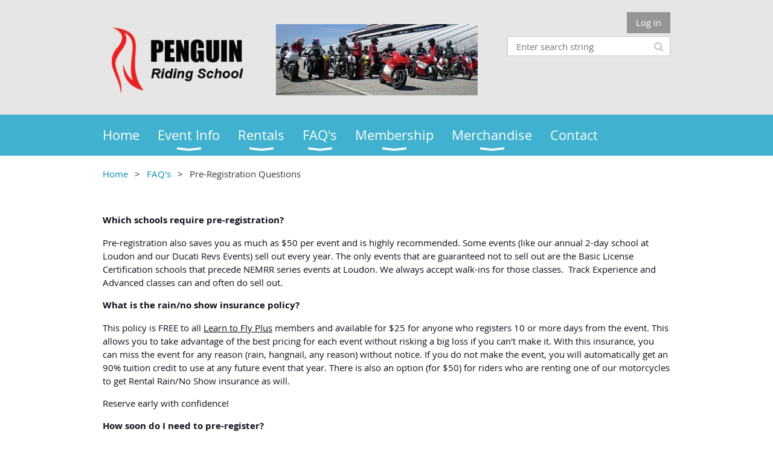

--- FILE ---
content_type: text/html; charset=utf-8
request_url: https://penguinracing.com/Registration-Questions
body_size: 8205
content:
<!DOCTYPE html>
<!--[if lt IE 7 ]><html lang="en" class="no-js ie6 "><![endif]-->
<!--[if IE 7 ]><html lang="en" class="no-js ie7 "> <![endif]-->
<!--[if IE 8 ]><html lang="en" class="no-js ie8 "> <![endif]-->
<!--[if IE 9 ]><html lang="en" class="no-js ie9 "><![endif]-->
<!--[if (gt IE 9)|!(IE)]><!--><html lang="en" class="no-js "> <!--<![endif]-->
  <head id="Head1">
		<link rel="stylesheet" type="text/css" href="https://kit-pro.fontawesome.com/releases/latest/css/pro.min.css" />
<meta name="viewport" content="width=device-width, initial-scale=1.0">
<link href="https://sf.wildapricot.org/BuiltTheme/whiteboard_maya_blue.v3.0/current/43e3fea9/Styles/combined.css" rel="stylesheet" type="text/css" /><link href="https://penguinracing.com/resources/theme/customStyles.css?t=637593529276140000" rel="stylesheet" type="text/css" /><link href="https://penguinracing.com/resources/theme/user.css?t=636217497830000000" rel="stylesheet" type="text/css" /><link href="https://live-sf.wildapricot.org/WebUI/built9.12.1-8e232c8/scripts/public/react/index-84b33b4.css" rel="stylesheet" type="text/css" /><link href="https://live-sf.wildapricot.org/WebUI/built9.12.1-8e232c8/css/shared/ui/shared-ui-compiled.css" rel="stylesheet" type="text/css" /><script type="text/javascript" language="javascript" id="idJavaScriptEnvironment">var bonaPage_BuildVer='9.12.1-8e232c8';
var bonaPage_AdminBackendUrl = '/admin/';
var bonaPage_StatRes='https://live-sf.wildapricot.org/WebUI/';
var bonaPage_InternalPageType = { isUndefinedPage : false,isWebPage : true,isAdminPage : false,isDialogPage : false,isSystemPage : false,isErrorPage : false,isError404Page : false };
var bonaPage_PageView = { isAnonymousView : true,isMemberView : false,isAdminView : false };
var WidgetMode = 0;
var bonaPage_IsUserAnonymous = true;
var bonaPage_ThemeVer='43e3fea9636217497830000000637593529276140000'; var bonaPage_ThemeId = 'whiteboard_maya_blue.v3.0'; var bonaPage_ThemeVersion = '3.0';
var bonaPage_id='18074'; version_id='';
if (bonaPage_InternalPageType && (bonaPage_InternalPageType.isSystemPage || bonaPage_InternalPageType.isWebPage) && window.self !== window.top) { var success = true; try { var tmp = top.location.href; if (!tmp) { top.location = self.location; } } catch (err) { try { if (self != top) { top.location = self.location; } } catch (err) { try { if (self != top) { top = self; } success = false; } catch (err) { success = false; } } success = false; } if (!success) { window.onload = function() { document.open('text/html', 'replace'); document.write('<ht'+'ml><he'+'ad></he'+'ad><bo'+'dy><h1>Wrong document context!</h1></bo'+'dy></ht'+'ml>'); document.close(); } } }
try { function waMetricsGlobalHandler(args) { if (WA.topWindow.waMetricsOuterGlobalHandler && typeof(WA.topWindow.waMetricsOuterGlobalHandler) === 'function') { WA.topWindow.waMetricsOuterGlobalHandler(args); }}} catch(err) {}
 try { if (parent && parent.BonaPage) parent.BonaPage.implementBonaPage(window); } catch (err) { }
try { document.write('<style type="text/css"> .WaHideIfJSEnabled, .HideIfJSEnabled { display: none; } </style>'); } catch(err) {}
var bonaPage_WebPackRootPath = 'https://live-sf.wildapricot.org/WebUI/built9.12.1-8e232c8/scripts/public/react/';</script><script type="text/javascript" language="javascript" src="https://live-sf.wildapricot.org/WebUI/built9.12.1-8e232c8/scripts/shared/bonapagetop/bonapagetop-compiled.js" id="idBonaPageTop"></script><script type="text/javascript" language="javascript" src="https://live-sf.wildapricot.org/WebUI/built9.12.1-8e232c8/scripts/public/react/index-84b33b4.js" id="ReactPublicJs"></script><script type="text/javascript" language="javascript" src="https://live-sf.wildapricot.org/WebUI/built9.12.1-8e232c8/scripts/shared/ui/shared-ui-compiled.js" id="idSharedJs"></script><script type="text/javascript" language="javascript" src="https://live-sf.wildapricot.org/WebUI/built9.12.1-8e232c8/General.js" id=""></script><script type="text/javascript" language="javascript" src="https://sf.wildapricot.org/BuiltTheme/whiteboard_maya_blue.v3.0/current/43e3fea9/Scripts/combined.js" id=""></script><title>Penguin Road Racing School - Pre-Registration Questions</title>
<meta name="Keywords" content="&lt;meta property=&quot;og:image&quot; content=&quot;http://www.penguinracing.com/resources/Pictures/penguin.jpg&quot; /&gt;
&lt;meta property=&quot;og:image:secure_url&quot; content=&quot;https://www.penguinracing.com/resources/Pictures/penguin.jpg&quot; /&gt;
&lt;meta property=&quot;og:image:type&quot; content=&quot;image/penguin.jpg&quot; /&gt;
&lt;meta property=&quot;og:image:width&quot; content=&quot;400&quot; /&gt;
&lt;meta property=&quot;og:image:height&quot; content=&quot;300&quot; /&gt;
&lt;meta property=&quot;og:image:alt&quot; content=&quot;Penguin Racing School logo&quot; /&gt;"/><meta name="Description" content="&lt;meta property=&quot;og:image&quot; content=&quot;http://www.penguinracing.com/resources/Pictures/penguin.jpg&quot; /&gt;
&lt;meta property=&quot;og:image:secure_url&quot; content=&quot;https://www.penguinracing.com/resources/Pictures/penguin.jpg&quot; /&gt;
&lt;meta property=&quot;og:image:type&quot; content=&quot;image/penguin.jpg&quot; /&gt;
&lt;meta property=&quot;og:image:width&quot; content=&quot;400&quot; /&gt;
&lt;meta property=&quot;og:image:height&quot; content=&quot;300&quot; /&gt;
&lt;meta property=&quot;og:image:alt&quot; content=&quot;Penguin Racing School logo&quot; /&gt;" /><meta property="og:image" content="http://www.penguinracing.com/resources/Pictures/penguin.jpg" />
<meta property="og:image:secure_url" content="https://www.penguinracing.com/resources/Pictures/penguin.jpg" />
<meta property="og:image:type" content="image/penguin.jpg" />
<meta property="og:image:width" content="400" />
<meta property="og:image:height" content="300" />
<meta property="og:image:alt" content="Penguin Racing School logo" />
<link rel="shortcut icon" type="image/ico" href="/Resources/Pictures/favicon.ico" /><meta name="apple-itunes-app" content="app-id=1220348450, app-argument="><link rel="search" type="application/opensearchdescription+xml" title="penguinracing.com" href="/opensearch.ashx" /></head>
  <body id="PAGEID_18074" class="publicContentView LayoutMain">
<div class="mLayout layoutMain state1" id="mLayout">

<script type="text/javascript">
/*
var layoutState = document.getElementById('mLayout');
var rsStateWidth1 = 960;
var rsStateWidth2 = 600;
var rsStateWidth3 = 320;

function SetStateLayout()
{
	var bodyWidth = BonaPage.getInnerWidth();

	layoutState.className = layoutState.className.replace(/\s?state\d+/g,"");

	if( bodyWidth >= rsStateWidth1 )
		layoutState.className += ' state1';
	if( bodyWidth >= rsStateWidth2 && bodyWidth < rsStateWidth1 )
		layoutState.className += ' state2';
	if( bodyWidth < rsStateWidth2 )
		layoutState.className += ' state3';

	// message
	if( !document.getElementById('textWidth') )
	{
		var firstEl = layoutState.getElementsByTagName('div')[0];
		var newDivElem = document.createElement('div');
		newDivElem.id = 'textWidth';
		layoutState.insertBefore(newDivElem, firstEl);
	}
	document.getElementById('textWidth').innerHTML = 'bodyWidth: ' + bodyWidth;
}


jq$(function(){

	SetStateLayout();

	if (window.addEventListener)
	{
		window.addEventListener('resize', function() { SetStateLayout(); }, false);
		window.addEventListener("orientationchange", function() { SetStateLayout(); }, false);
	}

});*/

</script> <!-- header zone -->
		<div class="zoneHeader1">
			<div class="container_12">
				<div class="s1_grid_12 s2_grid_12 s3_grid_12">
<div id="idHeaderContentHolder" data-componentId="Header" class="WaPlaceHolder WaPlaceHolderHeader" style=""><div style=""><div id="id_S6CyWvo" data-componentId="S6CyWvo" class="WaLayoutContainerOnly" style=""><table cellspacing="0" cellpadding="0" class="WaLayoutTable" style=""><tr data-componentId="S6CyWvo_row" class="WaLayoutRow"><td id="id_eN4R7DL" data-componentId="eN4R7DL" class="WaLayoutItem" style="width:66%;"><div id="id_Chq2A5j" class="WaLayoutPlaceHolder placeHolderContainer" data-componentId="Chq2A5j" style=""><div style="padding-top:15px;"><div id="id_KxbYLDm" class="WaGadgetOnly WaGadgetContent  gadgetStyleNone" style="" data-componentId="KxbYLDm" ><div class="gadgetStyleBody gadgetContentEditableArea" style="padding-bottom:5px;" data-editableArea="0" data-areaHeight="auto">
<h2 style="margin-top: 5px" align="left"><a href="/" target="_blank"><img src="/resources/Pictures/Penguin-Group-Header-125-2024.jpg" alt="" title="" border="0"></a><br></h2></div>
</div></div></div></td><td style="width:0px;display:none;" data-componentId="eN4R7DL_separator" class="WaLayoutSeparator"><div style="width: inherit;"></div></td><td id="id_lQm1Hlu" data-componentId="lQm1Hlu" class="WaLayoutItem" style="width:34%;"><div id="id_oNEh9TV" class="WaLayoutPlaceHolder placeHolderContainer" data-componentId="oNEh9TV" style=""><div style=""><div id="id_IOTD79t" class="WaGadgetFirst WaGadgetLoginButton  gadgetStyleNone" style="margin-top:0px;margin-bottom:0px;" data-componentId="IOTD79t" ><div class="alignRight">
  <div class="loginBoxLinkContainer">
    <a class="loginBoxLinkButton" href="https://penguinracing.com/Sys/Login">Log in</a>
  </div>
  </div>
</div><div id="id_wJXCbK3" class="WaGadgetLast WaGadgetSiteSearch  gadgetStyleNone" style="margin-top:5px;" data-componentId="wJXCbK3" ><div class="gadgetStyleBody " style=""  data-areaHeight="auto">
<div class="searchBoxOuter alignRight">
	<div class="searchBox">
<form method="post" action="https://penguinracing.com/Sys/Search" id="id_wJXCbK3_form" class="generalSearchBox"  data-disableInAdminMode="true">
<span class="searchBoxFieldContainer"><input class="searchBoxField" type="text" name="searchString" id="idid_wJXCbK3_searchBox" value="" maxlength="300" autocomplete="off"  placeholder="Enter search string"></span>
<div class="autoSuggestionBox" id="idid_wJXCbK3_resultDiv"></div>
</form></div>
	</div>
	<script type="text/javascript">
		(function(){

			function init()
			{
				var model = {};
				model.gadgetId = 'idid_wJXCbK3';
				model.searchBoxId = 'idid_wJXCbK3_searchBox';
				model.resultDivId = 'idid_wJXCbK3_resultDiv';
				model.selectedTypes = '31';
				model.searchTemplate = 'https://penguinracing.com/Sys/Search?q={0}&types={1}&page={2}';
				model.searchActionUrl = '/Sys/Search/DoSearch';
				model.GoToSearchPageTextTemplate = 'Search for &#39;{0}&#39;';
				model.autoSuggest = true;
				var WASiteSearch = new WASiteSearchGadget(model);
			}

			jq$(document).ready(init);
		}) ();
	</script>
</div>
</div></div></div></td></tr></table> </div></div>
</div></div>
			</div>
		</div>
		<div class="zoneHeader2">
			<div class="container_12">
				<div class="s1_grid_12 s2_grid_12 s3_grid_12">
<div id="id_Header1" data-componentId="Header1" class="WaPlaceHolder WaPlaceHolderHeader1" style=""><div style="padding-top:0px;padding-right:0px;padding-bottom:0px;padding-left:0px;"><div id="id_yOhi7Wr" class="WaGadgetOnly WaGadgetMenuHorizontal  menuStyle001" style="" data-componentId="yOhi7Wr" ><div class="menuBackground"></div>
<div class="menuInner">
	<ul class="firstLevel">
<li class=" ">
	<div class="item">
		<a href="https://penguinracing.com/" title="Home"><span>Home</span></a>
</div>
</li>
	
<li class=" dir">
	<div class="item">
		<a href="https://penguinracing.com/Registration" title="Event Info"><span>Event Info</span></a>
<ul class="secondLevel">
<li class=" ">
	<div class="item">
		<a href="https://penguinracing.com/2025-Calendar" title="Event Calendar"><span>Event Calendar</span></a>
</div>
</li>
	
<li class=" ">
	<div class="item">
		<a href="https://penguinracing.com/Calendar-of-Events" title="Registration"><span>Registration</span></a>
</div>
</li>
	
<li class=" ">
	<div class="item">
		<a href="https://penguinracing.com/Registration-Information" title="Pricing"><span>Pricing</span></a>
</div>
</li>
	
<li class=" dir">
	<div class="item">
		<a href="https://penguinracing.com/page-18149" title="Event Types"><span>Event Types</span></a>
<ul class="secondLevel">
<li class=" ">
	<div class="item">
		<a href="https://penguinracing.com/NHMS-Friday-Schools" title="NHMS Friday Schools"><span>NHMS Friday Schools</span></a>
</div>
</li>
	
<li class=" ">
	<div class="item">
		<a href="https://penguinracing.com/NHMS-Racer-Practices" title="NHMS Racer Practices"><span>NHMS Racer Practices</span></a>
</div>
</li>
	
<li class=" dir">
	<div class="item">
		<a href="https://penguinracing.com/NHMS-Two-Day-School" title="NHMS Two Day School"><span>NHMS Two Day School</span></a>
<ul class="secondLevel">
<li class=" ">
	<div class="item">
		<a href="https://penguinracing.com/VIPNHMS" title="NHMS Two Day VIP School"><span>NHMS Two Day VIP School</span></a>
</div>
</li>
	
</ul>
</div>
</li>
	
<li class=" ">
	<div class="item">
		<a href="https://penguinracing.com/Thompson-Event" title="Summer Track Experience at Thompson, CT"><span>Summer Track Experience at Thompson, CT</span></a>
</div>
</li>
	
<li class=" ">
	<div class="item">
		<a href="https://penguinracing.com/page-18169" title="Ducati Daytona Dealer Day-2025"><span>Ducati Daytona Dealer Day-2025</span></a>
</div>
</li>
	
</ul>
</div>
</li>
	
<li class=" ">
	<div class="item">
		<a href="https://penguinracing.com/superstreet" title="Super Street with NEMRR"><span>Super Street with NEMRR</span></a>
</div>
</li>
	
<li class=" dir">
	<div class="item">
		<a href="https://penguinracing.com/events" title="Class Options"><span>Class Options</span></a>
<ul class="secondLevel">
<li class=" ">
	<div class="item">
		<a href="https://penguinracing.com/Basic-License-Certification" title="Basic License Certification"><span>Basic License Certification</span></a>
</div>
</li>
	
<li class=" ">
	<div class="item">
		<a href="https://penguinracing.com/Track-Experience" title="Track Experience"><span>Track Experience</span></a>
</div>
</li>
	
<li class=" ">
	<div class="item">
		<a href="https://penguinracing.com/Advanced-Course" title="Advanced Course"><span>Advanced Course</span></a>
</div>
</li>
	
</ul>
</div>
</li>
	
<li class=" ">
	<div class="item">
		<a href="https://penguinracing.com/Data-Driven-Coaching" title="Data Driven Coaching"><span>Data Driven Coaching</span></a>
</div>
</li>
	
<li class=" ">
	<div class="item">
		<a href="https://penguinracing.com/Learn-to-Fly-Package-Deals" title="Learn to Fly Package Deals"><span>Learn to Fly Package Deals</span></a>
</div>
</li>
	
<li class=" ">
	<div class="item">
		<a href="https://penguinracing.com/page-18134" title="Cancellation &amp; Rain Policies - Protection"><span>Cancellation &amp; Rain Policies - Protection</span></a>
</div>
</li>
	
</ul>
</div>
</li>
	
<li class=" dir">
	<div class="item">
		<a href="https://penguinracing.com/How-to-Rent-Motorcyles-&amp;-Equipment" title="Rentals"><span>Rentals</span></a>
<ul class="secondLevel">
<li class=" ">
	<div class="item">
		<a href="https://penguinracing.com/Motorcycle-Details" title="Motorcycle Details"><span>Motorcycle Details</span></a>
</div>
</li>
	
<li class=" ">
	<div class="item">
		<a href="https://penguinracing.com/Riding-Equipment-Details" title="Riding Equipment Details"><span>Riding Equipment Details</span></a>
</div>
</li>
	
<li class=" ">
	<div class="item">
		<a href="https://penguinracing.com/Tire-Warmers" title="Tire Warmer Rental"><span>Tire Warmer Rental</span></a>
</div>
</li>
	
</ul>
</div>
</li>
	
<li class=" dir">
	<div class="item">
		<a href="https://penguinracing.com/FAQs" title="FAQ&#39;s"><span>FAQ&#39;s</span></a>
<ul class="secondLevel">
<li class=" ">
	<div class="item">
		<a href="https://penguinracing.com/Why-Come-to-Penguin" title="Why Come to Penguin?"><span>Why Come to Penguin?</span></a>
</div>
</li>
	
<li class=" dir">
	<div class="item">
		<a href="https://penguinracing.com/About-Us" title="About Us"><span>About Us</span></a>
<ul class="secondLevel">
<li class=" ">
	<div class="item">
		<a href="https://penguinracing.com/School-History" title="School History"><span>School History</span></a>
</div>
</li>
	
<li class=" ">
	<div class="item">
		<a href="https://penguinracing.com/Whats-in-a-Name" title="What&#39;s in a Name?"><span>What&#39;s in a Name?</span></a>
</div>
</li>
	
<li class=" ">
	<div class="item">
		<a href="https://penguinracing.com/Instructors" title="Instructors"><span>Instructors</span></a>
</div>
</li>
	
<li class=" ">
	<div class="item">
		<a href="https://penguinracing.com/Our-Sponsors" title="Our Sponsors"><span>Our Sponsors</span></a>
</div>
</li>
	
<li class=" ">
	<div class="item">
		<a href="https://penguinracing.com/The-Race-Tracks" title="The Race Tracks"><span>The Race Tracks</span></a>
</div>
</li>
	
</ul>
</div>
</li>
	
<li class=" ">
	<div class="item">
		<a href="https://penguinracing.com/page-18144" title="What is a typical day like?"><span>What is a typical day like?</span></a>
</div>
</li>
	
<li class=" ">
	<div class="item">
		<a href="https://penguinracing.com/Rider-Ability" title="Rider Ability"><span>Rider Ability</span></a>
</div>
</li>
	
<li class=" ">
	<div class="item">
		<a href="https://penguinracing.com/What-is-the-minimum-age-for-participation" title="What is the minimum age for participation?"><span>What is the minimum age for participation?</span></a>
</div>
</li>
	
<li class=" ">
	<div class="item">
		<a href="https://penguinracing.com/Equipment-Requirements" title="School Motorcycle Prep &amp; Gear Requirements"><span>School Motorcycle Prep &amp; Gear Requirements</span></a>
</div>
</li>
	
<li class=" ">
	<div class="item">
		<a href="https://penguinracing.com/Motorcycle-Race-Preparation" title="Race Motorcycle Prep"><span>Race Motorcycle Prep</span></a>
</div>
</li>
	
<li class=" ">
	<div class="item">
		<a href="https://penguinracing.com/Getting-Started-in-Racing" title="Getting Started in Racing"><span>Getting Started in Racing</span></a>
</div>
</li>
	
<li class="sel ">
	<div class="item">
		<a href="https://penguinracing.com/Registration-Questions" title="Pre-Registration Questions"><span>Pre-Registration Questions</span></a>
</div>
</li>
	
<li class=" ">
	<div class="item">
		<a href="https://penguinracing.com/Stuff-to-Bring" title="Stuff to Bring"><span>Stuff to Bring</span></a>
</div>
</li>
	
</ul>
</div>
</li>
	
<li class=" dir">
	<div class="item">
		<a href="https://penguinracing.com/Member-Programs" title="Membership"><span>Membership</span></a>
<ul class="secondLevel">
<li class=" ">
	<div class="item">
		<a href="https://penguinracing.com/Learn-to-Fly-Basic" title="Learn to Fly Basic"><span>Learn to Fly Basic</span></a>
</div>
</li>
	
<li class=" ">
	<div class="item">
		<a href="https://penguinracing.com/Learn-to-Fly-PLUS" title="Learn to Fly PLUS"><span>Learn to Fly PLUS</span></a>
</div>
</li>
	
<li class=" ">
	<div class="item">
		<a href="https://penguinracing.com/NEMRR-Racer-Practice-Season-Pass" title="NEMRR Racer Practice Season Pass"><span>NEMRR Racer Practice Season Pass</span></a>
</div>
</li>
	
<li class=" ">
	<div class="item">
		<a href="https://penguinracing.com/join-us" title="Member Program Signup"><span>Member Program Signup</span></a>
</div>
</li>
	
<li class=" ">
	<div class="item">
		<a href="https://penguinracing.com/Youth-Rider-Mentor-Program" title="Youth Rider Mentor Program"><span>Youth Rider Mentor Program</span></a>
</div>
</li>
	
</ul>
</div>
</li>
	
<li class=" dir">
	<div class="item">
		<a href="https://penguinracing.com/Penguin-Product-catalog" title="Merchandise"><span>Merchandise</span></a>
<ul class="secondLevel">
<li class=" ">
	<div class="item">
		<a href="https://penguinracing.com/page-18151" title="Apparell"><span>Apparell</span></a>
</div>
</li>
	
<li class=" ">
	<div class="item">
		<a href="https://penguinracing.com/Gift-certificates" title="Gift certificates"><span>Gift certificates</span></a>
</div>
</li>
	
</ul>
</div>
</li>
	
<li class=" ">
	<div class="item">
		<a href="https://penguinracing.com/Contact" title="Contact"><span>Contact</span></a>
</div>
</li>
	
</ul>
</div>

<script type="text/javascript">
	jq$(function()
	{
		var gadgetHorMenu = jq$('#id_yOhi7Wr'),
			gadgetHorMenuContainer = gadgetHorMenu.find('.menuInner'),
			firstLevelMenu = gadgetHorMenu.find('ul.firstLevel'),
			holderInitialMenu = firstLevelMenu.children(),
			outsideItems = null,
			phantomElement = '<li class="phantom"><div class="item"><a href="#"><span>&#x2261;</span></a><ul class="secondLevel"></ul></div></li>',
			placeHolder = gadgetHorMenu.parents('.WaLayoutPlaceHolder'),
			placeHolderId = placeHolder && placeHolder.attr('data-componentId'),
			mobileState = false,
			rsStateWidth2 = 617,
			isTouchSupported = !!(('ontouchstart' in window) || (window.DocumentTouch && document instanceof DocumentTouch) || (navigator.msPointerEnabled && navigator.msMaxTouchPoints));


		function resizeMenu()
		{
			var i,
				len,
				fitMenuWidth = 0,
				menuItemPhantomWidth = 80;

			// background track
			gadgetHorMenu.find('.menuBackground').css(
			{
				'width': jq$('body').width(),
				'left': ( ( jq$('body').width() - gadgetHorMenu.width() ) * -0.5 )
			});

			firstLevelMenu.html( holderInitialMenu).removeClass('adapted').css({ width: 'auto' }); // restore initial menu

			if( !gadgetHorMenuContainer.find('.menuButton').size() )
			{
				gadgetHorMenuContainer.prepend('<div class="menuButton"></div>');

				gadgetHorMenuContainer.find('.menuButton').on("click",function()
				{
					gadgetHorMenuContainer.find('ul.firstLevel').toggle();
					return false;
				});

				jq$('body').on("click",function()
				{
					if( mobileState )
						gadgetHorMenuContainer.find('ul.firstLevel').hide();
				});
			}

			// for state 3
			if( jq$(window).width() < rsStateWidth2 && mobileState == false )
			{
				gadgetHorMenuContainer.find('ul.firstLevel').attr('style','');
				mobileState = true;

				return false;
			}

			if( jq$(window).width() >= rsStateWidth2 )
			{
				gadgetHorMenuContainer.find('ul.firstLevel').attr('style','');
				mobileState = false;
			}


			if( firstLevelMenu.width() > gadgetHorMenuContainer.width() ) // if menu oversize
			{
				menuItemPhantomWidth = firstLevelMenu.addClass('adapted').append( phantomElement).children('.phantom').width();

				for( i = 0, len = holderInitialMenu.size(); i <= len; i++ )
				{
					fitMenuWidth += jq$( holderInitialMenu.get(i) ).width();

					if( fitMenuWidth + menuItemPhantomWidth > gadgetHorMenuContainer.width() )
					{
						outsideItems = firstLevelMenu.children(':gt('+(i-1)+'):not(.phantom)').remove();
						firstLevelMenu.find('.phantom > .item > ul').append( outsideItems);
						break;
					}
				}
				gadgetHorMenu.find('.phantom > .item > a').click(function(){ return false; });
			}

			disableFirstTouch();

			firstLevelMenu.css( 'width', '' ); // restore initial menu width
			firstLevelMenu.children().removeClass('last-child').eq(-1).addClass('last-child'); // add last-child mark
		}

		resizeMenu();

		jq$(window).resize(function()
		{
			resizeMenu();
		});

		jq$(window).load(function(){
			resizeMenu();
		});

		function onLayoutColumnResized(sender, args)
		{
			args = args || {};

			if (placeHolderId && (placeHolderId == args.leftColPlaceHolderId || placeHolderId == args.rightColPlaceHolderId))
			{
				resizeMenu();
			}
		}

		BonaPage.addPageStateHandler(BonaPage.PAGE_PARSED, function() { WA.Gadgets.LayoutColumnResized.addHandler(onLayoutColumnResized); });
		BonaPage.addPageStateHandler(BonaPage.PAGE_UNLOADED, function() { WA.Gadgets.LayoutColumnResized.removeHandler(onLayoutColumnResized); });


        function disableFirstTouch()
        {
          if (!isTouchSupported) return;


          jq$('#id_yOhi7Wr').find('.menuInner li.dir > .item > a').on( 'click', function(event)
          {
            if( !this.touchCounter )
              this.touchCounter = 0;

            if( this.touchCounter >= 1 )
            {
              this.touchCounter = 0;
              return true;
            }
            this.touchCounter++;

            if (!mobileState)
            {
              WA.stopEventDefault(event);
            }
          });

          jq$('#id_yOhi7Wr').find('.menuInner li.dir > .item > a').on( 'mouseout', function(event)
          {
            if( !this.touchCounter )
              this.touchCounter = 0;
            this.touchCounter = 0;
          });
        }

        disableFirstTouch();

	});
</script></div></div>
</div></div>
			</div>
		</div>
		<div class="zoneHeader3">
			<div class="container_12">
				<div class="s1_grid_12 s2_grid_12 s3_grid_12">
<div id="id_Header2" data-componentId="Header2" class="WaPlaceHolder WaPlaceHolderHeader2" style=""><div style=""><div id="id_GsQDnbD" class="WaGadgetOnly WaGadgetBreadcrumbs  gadgetStyleNone" style="" data-componentId="GsQDnbD" ><div class="gadgetStyleBody " style=""  data-areaHeight="auto">
<ul>
<li><a href="https://penguinracing.com/">Home</a></li>
<li><a href="https://penguinracing.com/FAQs">FAQ&#39;s</a></li>
<li class="last">Pre-Registration Questions</li>
</ul>
</div>
</div></div>
</div></div>
			</div>
		</div>
		<div class="zoneHeader4">
			<div class="container_12">
				<div class="s1_grid_12 s2_grid_12 s3_grid_12">
<div id="id_Header3" data-componentId="Header3" class="WaPlaceHolder WaPlaceHolderHeader3" style=""><div style=""><div id="id_Ge4yjqK" class="WaGadgetOnly WaGadgetContent  gadgetStyleNone" style="" data-componentId="Ge4yjqK" ><div class="gadgetStyleBody gadgetContentEditableArea" style="" data-editableArea="0" data-areaHeight="auto">
<p><font style="font-size: 12px;"><span><font color="#000000" face="verdana, arial, sans-serif" style=""><strong style=""></strong></font></span></font></p><p><font color="#0E101A"><strong><span data-preserver-spaces="true">Which schools require pre-registration?</span></strong></font></p><p><font color="#0E101A"><span data-preserver-spaces="true">Pre-registration also saves you as much as $50 per event and is highly recommended. Some events (like our annual 2-day school at Loudon and our Ducati Revs Events) sell out every year. The only events that are guaranteed not to sell out are the Basic License Certification schools that precede NEMRR series events at Loudon. We always accept walk-ins for those classes.&nbsp; Track Experience and Advanced classes can and often do sell out.</span></font></p><p><font color="#0E101A"><strong><span data-preserver-spaces="true">What is the rain/no show insurance policy?</span></strong></font></p><p><font color="#0E101A"><span data-preserver-spaces="true">This policy is FREE to all&nbsp;</span><a href="/pages/240_special_package_deals.cfm"><font color="#4A6EE0"><u><font color="#0E101A"><span data-preserver-spaces="true">Learn to Fly Plus</span></font></u></font></a><span data-preserver-spaces="true">&nbsp;members and available for $25 for anyone who registers 10 or more days from the event. This allows you to take advantage of the best pricing for each event without risking a big loss if you can't make it. With this insurance, you can miss the event for any reason (rain, hangnail, any reason) without notice. If you do not make the event, you will automatically get an 90% tuition credit to use at any future event that year. There is also an option (for $50) for riders who are renting one of our motorcycles to get Rental Rain/No Show insurance as will.&nbsp;</span></font></p><p><font color="#0E101A"><span data-preserver-spaces="true">Reserve early with confidence!</span></font></p><p><font color="#0E101A"><strong><span data-preserver-spaces="true">How soon do I need to pre-register?</span></strong></font></p><p><font color="#0E101A"><span data-preserver-spaces="true">Several of our schools and track days (outside of our six NHMS Fridays) do sell out.  The earlier you register the better. Tuition is refundable or transferable for cancellations made at least 10 days before the event (minus a 5% processing fee). After this time (up until 2 days before an event), tuition is not refundable but you can transfer 50% of your registration to another event up to 10 days before the event (the last day for best pricing). No refunds or transfers are given once we are closer than 2 days form an event unless you take advantage of the rain insurance above. See the complete cancellation policy&nbsp;</span><a href="/page-18134"><font color="#4A6EE0">HERE</font></a><span data-preserver-spaces="true">.</span></font></p><p><font color="#0E101A"><strong><span data-preserver-spaces="true">When should I arrive for at-track registration?</span></strong></font></p><p><font color="#0E101A"><span data-preserver-spaces="true">We open registration at 7:00 a.m. at New Hampshire Motor Speedway and the school start time is 8:00 a.m. For most other events, registration opens at 7:00 A.M. and the school start time is 8:30 a.m. We strongly recommend that all riders arrive before the start of registration. Most events allow overnight camping the night before the school.  registration. Most events allow overnight camping the night before the school.</span></font></p></div>
</div></div>
</div></div>
			</div>
		</div>
		<!-- /header zone -->

<!-- content zone -->
	<div class="zoneContent">
		<div class="container_12">
			<div class="s1_grid_12 s2_grid_12 s3_grid_12">
</div>
		</div>
	</div>
	<!-- /content zone -->

<!-- footer zone -->
		<div class="zoneFooter1">
			<div class="container_12">
				<div class="s1_grid_12 s2_grid_12 s3_grid_12">
</div>
			</div>
		</div>
		<div class="zoneFooter2">
			<div class="container_12">
				<div class="s1_grid_12 s2_grid_12 s3_grid_12">
</div>
			</div>
		</div>
		<div class="zoneFooter3">
			<div class="container_12">
				<div class="s1_grid_12 s2_grid_12 s3_grid_12">
<div id="id_Footer2" data-componentId="Footer2" class="WaPlaceHolder WaPlaceHolderFooter2" style=""><div style="padding-bottom:10px;"><div id="id_ezXYAgS" class="WaGadgetFirst WaGadgetContent  gadgetStyleNone" style="margin-bottom:7px;" data-componentId="ezXYAgS" ><div class="gadgetStyleBody gadgetContentEditableArea" style="" data-editableArea="0" data-areaHeight="auto">
©2004-2022 - Penguin Roadracing School<br><span style="line-height: 1.47;"><span style="">(Mailing Address Only) </span>Penguin Roadracing School, 105 Baldwinville Road, Winchendon, MA 01475<br>info@penguinracing.com &nbsp;978-400-8204</span></div>
</div><div id="id_H4c9dPi" class="WaGadgetLast WaGadgetSocialProfile  gadgetThemeStyle" style="margin-top:0px;margin-bottom:0px;" data-componentId="H4c9dPi" ><div class="gadgetStyleBody " style=""  data-areaHeight="auto">
<ul class="orientationHorizontal  alignLeft" >


<li>
				<a href="https://www.facebook.com/penguinracingschool" title="Facebook" class="Facebook" target="_blank"></a>
			</li>
<li>
				<a href="https://x.com/wildapricot" title="X" class="X" target="_blank"></a>
			</li>
<li>
				<a href="http://www.linkedin.com/company/wild-apricot" title="LinkedIn" class="LinkedIn" target="_blank"></a>
			</li>
<li>
				<a href="https://www.youtube.com/user/penguinracingschool" title="YouTube" class="YouTube" target="_blank"></a>
			</li>
		
</ul>

</div>
</div></div>
</div></div>
<div class="s1_grid_12 s2_grid_12 s3_grid_12">
<div id="idFooterPoweredByContainer">
	<span id="idFooterPoweredByWA">
Powered by <a href="http://www.wildapricot.com" target="_blank">Wild Apricot</a> Membership Software</span>
</div>
</div>
</div>
		</div>
		<!-- /footer zone -->

<div id="idCustomJsContainer" class="cnCustomJsContainer">
<script>
try
{
    
  (function(i,s,o,g,r,a,m){i['GoogleAnalyticsObject']=r;i[r]=i[r]||function(){
  (i[r].q=i[r].q||[]).push(arguments)},i[r].l=1*new Date();a=s.createElement(o),
  m=s.getElementsByTagName(o)[0];a.async=1;a.src=g;m.parentNode.insertBefore(a,m)
  })(window,document,'script','https://www.google-analytics.com/analytics.js','ga');

  ga('create', 'UA-10665359-1', 'auto');
  ga('send', 'pageview');


}
catch(err)
{}</script></div>
</div></body>
</html>
<script type="text/javascript">if (window.BonaPage && BonaPage.setPageState) { BonaPage.setPageState(BonaPage.PAGE_PARSED); }</script>

--- FILE ---
content_type: text/css
request_url: https://penguinracing.com/resources/theme/user.css?t=636217497830000000
body_size: 218
content:
.captionOuterContainer .captionContainer .fieldBody h4{
font-size:20px;
}
#FunctionalBlock1_ctl00_eventPageViewBase_ctl00_ctl00_stepTemplate_registrationForm_eventRegistrationFormRepeater_ctl12_termsOfUseCheckBox8848133{
display:none;
}

#FunctionalBlock1_ctl00_eventPageViewBase_ctl00_ctl00_stepTemplate_registrationForm_eventRegistrationFormRepeater_ctl12_termsOfUseCheckBox8850748{
display: none;
}

--- FILE ---
content_type: text/plain
request_url: https://www.google-analytics.com/j/collect?v=1&_v=j102&a=1242673267&t=pageview&_s=1&dl=https%3A%2F%2Fpenguinracing.com%2FRegistration-Questions&ul=en-us%40posix&dt=Penguin%20Road%20Racing%20School%20-%20Pre-Registration%20Questions&sr=1280x720&vp=1280x720&_u=IEBAAEABAAAAACAAI~&jid=936205532&gjid=962711689&cid=1745224017.1769277738&tid=UA-10665359-1&_gid=464742610.1769277738&_r=1&_slc=1&z=1215607336
body_size: -451
content:
2,cG-DXJGMMNN5Q